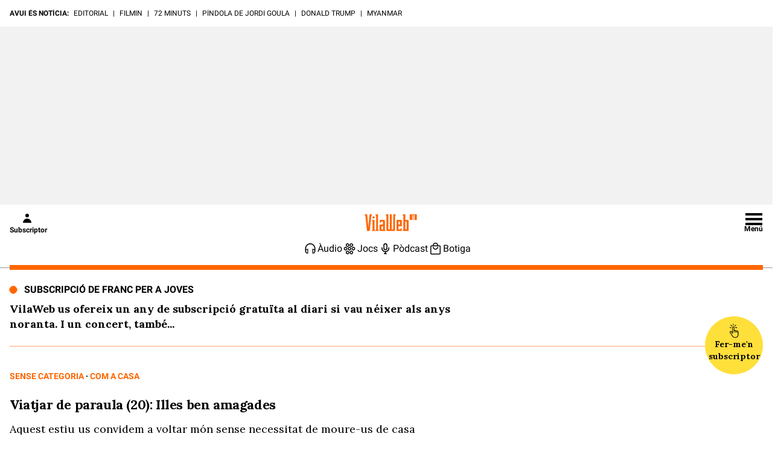

--- FILE ---
content_type: image/svg+xml
request_url: https://www.vilaweb.cat/wp-content/themes/vilaweb/img/autorDefecte.svg
body_size: 891
content:
<svg width="60" height="60" viewBox="0 0 60 60" fill="none" xmlns="http://www.w3.org/2000/svg">
<path d="M53.0715 49.1353C56.1511 45.4331 58.293 41.0442 59.316 36.3399C60.339 31.6357 60.2129 26.7544 58.9486 22.1091C57.6842 17.4638 55.3187 13.1911 52.0522 9.6524C48.7856 6.11374 44.7141 3.41323 40.1821 1.77933C35.6501 0.145423 30.791 -0.373811 26.0156 0.265549C21.2403 0.90491 16.6894 2.68406 12.7478 5.45248C8.80618 8.22091 5.58988 11.8972 3.37096 16.1703C1.15205 20.4434 -0.00420856 25.1876 1.15103e-05 30.0016C0.0016309 36.9999 2.4698 43.774 6.97142 49.1353L6.92853 49.1718C7.07864 49.3517 7.25019 49.506 7.40459 49.6838C7.59758 49.9045 7.80559 50.1124 8.00501 50.3266C8.60544 50.978 9.22303 51.6036 9.87063 52.1907C10.0679 52.3707 10.2716 52.5378 10.4711 52.7092C11.1573 53.3006 11.8628 53.862 12.594 54.3848C12.6884 54.449 12.7741 54.5326 12.8685 54.599V54.5733C17.8909 58.1047 23.8823 60 30.0236 60C36.1649 60 42.1563 58.1047 47.1787 54.5733V54.599C47.2731 54.5326 47.3567 54.449 47.4532 54.3848C48.1823 53.8598 48.8899 53.3006 49.5761 52.7092C49.7756 52.5378 49.9793 52.3686 50.1766 52.1907C50.8242 51.6015 51.4417 50.978 52.0422 50.3266C52.2416 50.1124 52.4475 49.9045 52.6426 49.6838C52.7949 49.506 52.9686 49.3517 53.1187 49.1696L53.0715 49.1353ZM30.0215 12.8606C31.93 12.8606 33.7957 13.4261 35.3826 14.4856C36.9695 15.545 38.2063 17.0509 38.9367 18.8127C39.667 20.5745 39.8581 22.5131 39.4858 24.3835C39.1135 26.2538 38.1944 27.9718 36.8449 29.3202C35.4953 30.6687 33.7759 31.587 31.904 31.959C30.0322 32.331 28.0919 32.1401 26.3287 31.4103C24.5654 30.6806 23.0583 29.4447 21.998 27.8592C20.9377 26.2736 20.3717 24.4094 20.3717 22.5024C20.3717 19.9453 21.3884 17.4928 23.1981 15.6846C25.0077 13.8764 27.4622 12.8606 30.0215 12.8606ZM12.8814 49.1353C12.9186 46.322 14.0628 43.6364 16.0665 41.6596C18.0703 39.6827 20.7724 38.5736 23.5883 38.5722H36.4546C39.2705 38.5736 41.9726 39.6827 43.9764 41.6596C45.9801 43.6364 47.1244 46.322 47.1616 49.1353C42.4586 53.3699 36.3522 55.7134 30.0215 55.7134C23.6907 55.7134 17.5843 53.3699 12.8814 49.1353Z" fill="#AFB2B6"/>
</svg>
